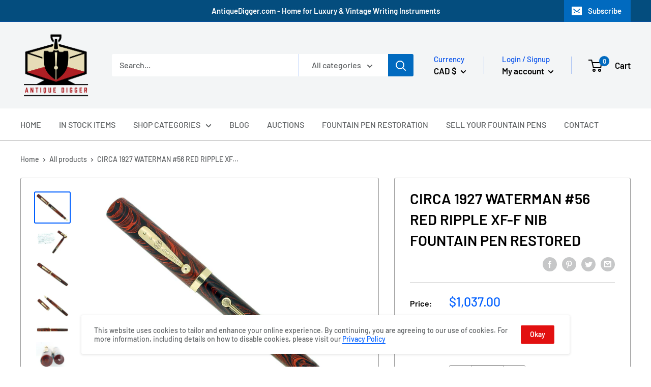

--- FILE ---
content_type: text/javascript
request_url: https://antiquedigger.com/cdn/shop/t/5/assets/custom.js?v=90373254691674712701628516001
body_size: -615
content:
//# sourceMappingURL=/cdn/shop/t/5/assets/custom.js.map?v=90373254691674712701628516001
